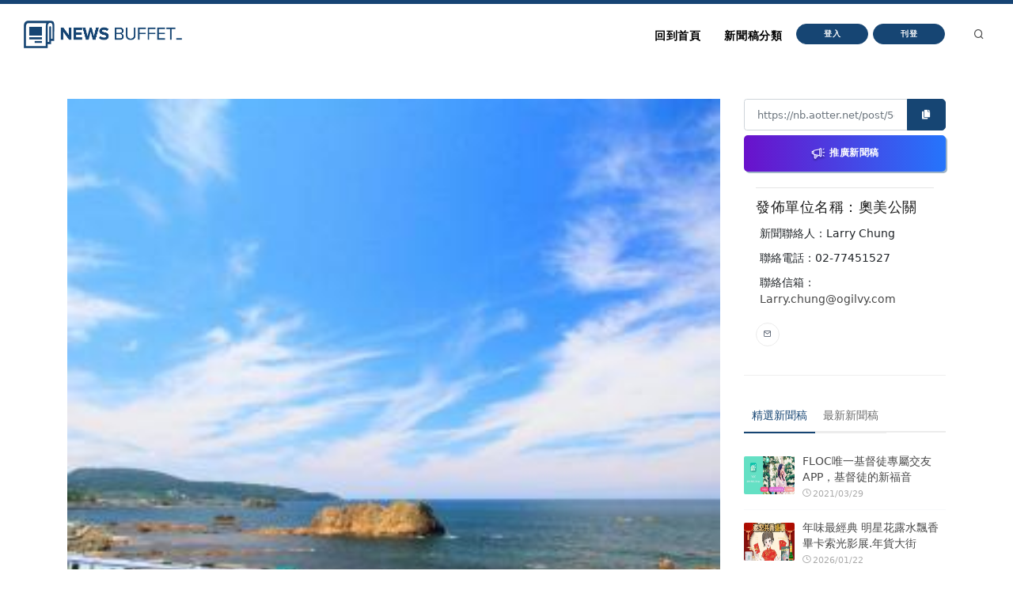

--- FILE ---
content_type: text/html
request_url: https://nb.aotter.net/post/5ede7c1d99798c3f82418d28/%E5%9C%A8%E9%90%B5%E9%81%93%E4%B8%8A%E5%93%81%E5%91%B3%E6%85%A2%E9%81%8A%E7%BE%8E%E6%99%AF%E6%A8%82%E5%A4%A9%E6%97%85%E9%81%8A%E5%85%AC%E4%BD%88%E6%97%A5%E6%9C%AC8%E5%A4%A7%E5%9C%B0%E6%96%B9%E8%A7%80%E5%85%89%E5%88%97%E8%BB%8A%E7%B2%BE%E9%81%B8%E5%90%8D%E5%96%AE
body_size: 5689
content:
<!DOCTYPE html>
<html lang="zh">
<!-- Header -->
<head>
    <!-- Document title -->
        <title>在鐵道上品味慢遊美景  樂天旅遊公佈日本8大地方觀光列車精選名單 | NewsBuffet </title>

    <link rel="shortcut icon" href="/assets/images/logo_bw2.png" />
    <link rel="bookmark" href="/assets/images/logo_bw2.png" />

    <meta http-equiv="content-type" content="text/html; charset=utf-8" />
    <meta name="viewport" content="width=device-width, initial-scale=1" />
    <meta name="author" content="AOTTER" />

        <meta data-vue-meta="1" data-vmid="description" name="description" content="慢遊方興未艾，有別於大補帖的趕景點行程，嚮往放空的旅客更樂於選擇能在大自然中放鬆充電的鐵道旅行，日本除了城市中方便的列車，在各地也有許多可飽覽美景的地方觀光列車，讓乘客們在奔馳的列車上重拾旅遊的驚喜，樂天旅遊為此公佈日本8大地方觀光列車，包含高人氣的五能線、冬天可看流冰的釧網本線、有日式復古車廂的南北谷灣線等，現在就上車來趟絕美慢遊吧。">
        <meta data-vue-meta="1" property="og:title" content="在鐵道上品味慢遊美景  樂天旅遊公佈日本8大地方觀光列車精選名單">
        <meta data-vue-meta="1" property="og:type" content="website">
        <meta data-vue-meta="1" property="og:url" content="https://nb.aotter.net/post/5ede7c1d99798c3f82418d28/%E5%9C%A8%E9%90%B5%E9%81%93%E4%B8%8A%E5%93%81%E5%91%B3%E6%85%A2%E9%81%8A%E7%BE%8E%E6%99%AF%E6%A8%82%E5%A4%A9%E6%97%85%E9%81%8A%E5%85%AC%E4%BD%88%E6%97%A5%E6%9C%AC8%E5%A4%A7%E5%9C%B0%E6%96%B9%E8%A7%80%E5%85%89%E5%88%97%E8%BB%8A%E7%B2%BE%E9%81%B8%E5%90%8D%E5%96%AE">
        <meta data-vue-meta="1" property="og:description" content="慢遊方興未艾，有別於大補帖的趕景點行程，嚮往放空的旅客更樂於選擇能在大自然中放鬆充電的鐵道旅行，日本除了城市中方便的列車，在各地也有許多可飽覽美景的地方觀光列車，讓乘客們在奔馳的列車上重拾旅遊的驚喜，樂天旅遊為此公佈日本8大地方觀光列車，包含高人氣的五能線、冬天可看流冰的釧網本線、有日式復古車廂的南北谷灣線等，現在就上車來趟絕美慢遊吧。">
        <meta data-vue-meta="1" property="og:image" content="https://newsbuffet.aottercdn.com/oldmedia/abb9bfa6-928f-4584-91be-11af3ea1f546.jpg">
        <meta data-vue-meta="1" property="og:site_name" content="新聞稿自助吧 | NewsBuffet">

        <meta data-vue-meta="1" property="twitter:title" content="在鐵道上品味慢遊美景  樂天旅遊公佈日本8大地方觀光列車精選名單">
        <meta data-vue-meta="1" property="twitter:url" content="https://nb.aotter.net/post/5ede7c1d99798c3f82418d28/%E5%9C%A8%E9%90%B5%E9%81%93%E4%B8%8A%E5%93%81%E5%91%B3%E6%85%A2%E9%81%8A%E7%BE%8E%E6%99%AF%E6%A8%82%E5%A4%A9%E6%97%85%E9%81%8A%E5%85%AC%E4%BD%88%E6%97%A5%E6%9C%AC8%E5%A4%A7%E5%9C%B0%E6%96%B9%E8%A7%80%E5%85%89%E5%88%97%E8%BB%8A%E7%B2%BE%E9%81%B8%E5%90%8D%E5%96%AE">
        <meta data-vue-meta="1" property="twitter:description" content="慢遊方興未艾，有別於大補帖的趕景點行程，嚮往放空的旅客更樂於選擇能在大自然中放鬆充電的鐵道旅行，日本除了城市中方便的列車，在各地也有許多可飽覽美景的地方觀光列車，讓乘客們在奔馳的列車上重拾旅遊的驚喜，樂天旅遊為此公佈日本8大地方觀光列車，包含高人氣的五能線、冬天可看流冰的釧網本線、有日式復古車廂的南北谷灣線等，現在就上車來趟絕美慢遊吧。">
        <meta data-vue-meta="1" property="twitter:image" content="https://newsbuffet.aottercdn.com/oldmedia/abb9bfa6-928f-4584-91be-11af3ea1f546.jpg">

        <meta data-vue-meta="1" property="dable:item_id" content="5ede7c1d99798c3f82418d28">
        <meta data-vue-meta="1" property="dable:title" content="在鐵道上品味慢遊美景  樂天旅遊公佈日本8大地方觀光列車精選名單">
        <meta data-vue-meta="1" property="dable:image" content="https://newsbuffet.aottercdn.com/oldmedia/abb9bfa6-928f-4584-91be-11af3ea1f546.jpg">

        <meta data-vue-meta="1" property="article:published_time" content="2016-05-24T10:32:42.344">
            <meta data-vue-meta="1" property="article:section" content="民生與消費">
                <meta data-vue-meta="1" property="article:section2" content="家用品">
                <meta data-vue-meta="1" property="article:section2" content="醫療保健">


    <!-- JSON-LD -->
        <script type="application/ld+json">{"@context":"https://schema.org","@graph":[{"@type":"NewsArticle","id":"https://nb.aotter.net/post/5ede7c1d99798c3f82418d28newsarticle","headline":"在鐵道上品味慢遊美景  樂天旅遊公佈日本8大地方觀光列車精選名單","name":"在鐵道上品味慢遊美景  樂天旅遊公佈日本8大地方觀光列車精選名單","description":"慢遊方興未艾，有別於大補帖的趕景點行程，嚮往放空的旅客更樂於選擇能在大自然中放鬆充電的鐵道旅行，日本除了城市中方便的列車，在各地也有許多可飽覽美景的地方觀光列車，讓乘客們在奔馳的列車上重拾旅遊的驚喜，樂天旅遊為此公佈日本8大地方觀光列車，包含高人氣的五能線、冬天可看流冰的釧網本線、有日式復古車廂的南北谷灣線等，現在就上車來趟絕美慢遊吧。","image":["https://newsbuffet.aottercdn.com/oldmedia/abb9bfa6-928f-4584-91be-11af3ea1f546.jpg"],"datePublished":"2016-05-24T10:32:42+08:00","dateModified":"2016-05-24T10:32:42+08:00","author":[{"@type":"Person","@id":"https://nb.aotter.net/publisher?q=5eddbd564190f77740358fd6&publisher=奧美公關","name":"奧美公關","url":"https://nb.aotter.net/publisher?q=5eddbd564190f77740358fd6&publisher=奧美公關"}],"publisher":{"@type":"Organization","@id":"https://nb.aotter.net#organization","name":"newsbuffet","url":"https://nb.aotter.net","logo":{"@type":"ImageObject","id":"https://nb.aotter.net/assets/images/fbmeta.png","url":"https://nb.aotter.net/assets/images/fbmeta.png","width":"115","height":"34"}}},{"@type":"BlogPosting","id":"https://nb.aotter.net/post/5ede7c1d99798c3f82418d28newsarticle","headline":"在鐵道上品味慢遊美景  樂天旅遊公佈日本8大地方觀光列車精選名單","name":"在鐵道上品味慢遊美景  樂天旅遊公佈日本8大地方觀光列車精選名單","description":"慢遊方興未艾，有別於大補帖的趕景點行程，嚮往放空的旅客更樂於選擇能在大自然中放鬆充電的鐵道旅行，日本除了城市中方便的列車，在各地也有許多可飽覽美景的地方觀光列車，讓乘客們在奔馳的列車上重拾旅遊的驚喜，樂天旅遊為此公佈日本8大地方觀光列車，包含高人氣的五能線、冬天可看流冰的釧網本線、有日式復古車廂的南北谷灣線等，現在就上車來趟絕美慢遊吧。","image":["https://newsbuffet.aottercdn.com/oldmedia/abb9bfa6-928f-4584-91be-11af3ea1f546.jpg"],"datePublished":"2016-05-24T10:32:42+08:00","dateModified":"2016-05-24T10:32:42+08:00","author":[{"@type":"Person","@id":"https://nb.aotter.net/publisher?q=5eddbd564190f77740358fd6&publisher=奧美公關","name":"奧美公關","url":"https://nb.aotter.net/publisher?q=5eddbd564190f77740358fd6&publisher=奧美公關"}],"publisher":{"@type":"Organization","@id":"https://nb.aotter.net#organization","name":"newsbuffet","url":"https://nb.aotter.net","logo":{"@type":"ImageObject","id":"https://nb.aotter.net/assets/images/fbmeta.png","url":"https://nb.aotter.net/assets/images/fbmeta.png","width":"115","height":"34"}}},{"@type":"WebPage","id":"https://nb.aotter.net/post/5ede7c1d99798c3f82418d28#webpage","name":"在鐵道上品味慢遊美景  樂天旅遊公佈日本8大地方觀光列車精選名單","url":"https://nb.aotter.net/post/5ede7c1d99798c3f82418d28","isPartOf":{"@id":"https://nb.aotter.net#website"},"breadcrumb":{"@id":"https://nb.aotter.net/post/5ede7c1d99798c3f82418d28#breadcrumb"}},{"@type":"BreadcrumbList","id":"https://nb.aotter.net/post/5ede7c1d99798c3f82418d28#breadcrumb","itemListElement":[{"@type":"ListItem","position":"1","item":{"@id":"https://nb.aotter.net","name":"首頁"}},{"@type":"ListItem","position":"2","item":{"@id":"https://nb.aotter.net/post","name":"文章"}},{"@type":"ListItem","position":"3","item":{"@id":"https://nb.aotter.net/category/Livelihood & Consumption","name":"民生與消費"}},{"@type":"ListItem","position":"4","item":{"@id":"https://nb.aotter.net/category/sub/Grocery","name":"家用品"}},{"@type":"ListItem","position":"5","item":{"@id":"https://nb.aotter.net/category/sub/Pharma","name":"醫療保健"}},{"@type":"ListItem","position":"6","item":{"@id":"https://nb.aotter.net/post/5ede7c1d99798c3f82418d28","name":"在鐵道上品味慢遊美景  樂天旅遊公佈日本8大地方觀光列車精選名單"}}]},{"@type":"WebSite","@id":"https://nb.aotter.net#website","name":"新聞稿自助吧 | NewsBuffet","url":"https://nb.aotter.net","publisher":{"@id":"https://nb.aotter.net#organization"}},{"@type":"Organization","@id":"https://nb.aotter.net#organization","name":"newsbuffet","url":"https://nb.aotter.net","logo":{"@type":"ImageObject","id":"https://nb.aotter.net/assets/images/fbmeta.png","url":"https://nb.aotter.net/assets/images/fbmeta.png","width":"115","height":"34"}}]}</script>

    <!-- Stylesheets & Fonts -->
    <link href="/assets/css/plugins.css" rel="stylesheet">
    <link href="/assets/css/style.css" rel="stylesheet">
    <link href="/assets/css/custom.css" rel="stylesheet">


    <!--Plugins-->
    <script src="https://cdnjs.cloudflare.com/ajax/libs/popper.js/1.16.1/umd/popper.min.js"></script>
    <script src="/assets/js/jquery.js"></script>
    <script src="/assets/js/plugins.js"></script>

    <!-- start: trek sdk -->
    <script>
        if(true) {
            (function(w, d, s, src, n) {
                var js, ajs = d.getElementsByTagName(s)[0];
                if (d.getElementById(n)) return;
                js = d.createElement(s); js.id = n;
                w[n] = w[n] || function() { (w[n].q = w[n].q || []).push(arguments) }; w[n].l = 1 * new Date();
                js.async = 1; js.src = src; ajs.parentNode.insertBefore(js, ajs)
            })(window, document, 'script', 'https://static.aottercdn.com/trek/sdk/3.4.5/sdk.js', 'AotterTrek');

            // Notice: replace your own client id or use our test id.
            AotterTrek('init', 'xXxMyDXioWzNVdkrNxtD');
        }
    </script>
    <!-- end: trek sdk -->
    <!-- Google tag (gtag.js) -->
    <script async src="https://www.googletagmanager.com/gtag/js?id=G-YN0W94C2V7"></script>
    <script>
        if(true) {
            window.dataLayer = window.dataLayer || [];
            function gtag(){ dataLayer.push(arguments); }
            gtag('js', new Date());
            gtag('config', 'G-YN0W94C2V7');
        }
    </script>
</head>
<body>
<!-- Body Inner -->
<div class="body-inner">
    <!-- Header -->
<!-- Header -->
<header id="header" class="nb sticky-top" data-fullwidth="true">
    <div class="header-inner">
        <div class="container">
            <!--Logo-->
            <div id="logo">
                <a href="/">
                    <span class="logo-default nb-logo"><img class="mt-4" src="/assets/images/logo_blue.png"></span>
                </a>
            </div>
            <!--End: Logo-->
            <!-- Search -->
            <div id="search"><a id="btn-search-close" class="btn-search-close" aria-label="Close search form"><i class="icon-x"></i></a>
                <form class="search-form" action="search-results-page.html" method="get">
                    <input id="searchTitle" class="form-control" name="q" type="search" placeholder="輸入關鍵字..." />
                    <span class="text-muted">輸入標題關鍵字後按"Enter"，或按"ESC"離開</span>
                </form>
            </div>
            <!-- end: search -->
            <!--Header Extras-->
            <div class="header-extras m-l-20">
                <ul>
                    <li>
                        <a id="btn-search" href="#"> <i class="icon-search"></i></a>
                    </li>
                </ul>
            </div>
            <!--end: Header Extras-->
            <!--Navigation Resposnive Trigger-->
            <div id="mainMenu-trigger">
                <a class="lines-button x"><span class="lines"></span></a>
            </div>
            <!--end: Navigation Resposnive Trigger-->
            <!--Navigation-->
            <div id="mainMenu">
                <div class="container">
                    <nav>
                        <ul>
                            <li class="list-unstyled ml-1 text-bold text-info">

                            </li>
                            <li id="returnIndex"><a href="/">回到首頁</a></li>
                            <li class="dropdown"><a href="#">新聞稿分類</a>
                                <ul class="dropdown-menu">
                                    <li class="dropdown-submenu"><a href="/category/News">新聞</a>
                                            <ul class="dropdown-menu">
                                                <li><a href="/category/News/sub/News">新聞時事</a></li>
                                            </ul>
                                    <li class="dropdown-submenu"><a href="/category/Business">商品與服務</a>
                                            <ul class="dropdown-menu">
                                                <li><a href="/category/Business/sub/Business">商業</a></li>
                                                <li><a href="/category/Business/sub/Travel">旅行</a></li>
                                                <li><a href="/category/Business/sub/RealEstate">房地產</a></li>
                                                <li><a href="/category/Business/sub/Auto">汽車交通</a></li>
                                            </ul>
                                    <li class="dropdown-submenu"><a href="/category/Science &amp; Technology">科學與科技</a>
                                            <ul class="dropdown-menu">
                                                <li><a href="/category/Science &amp; Technology/sub/Science">科學</a></li>
                                                <li><a href="/category/Science &amp; Technology/sub/Technology">3C產品</a></li>
                                                <li><a href="/category/Science &amp; Technology/sub/Internet">網路電信</a></li>
                                            </ul>
                                    <li class="dropdown-submenu"><a href="/category/Government &amp; Education">政府與教育</a>
                                            <ul class="dropdown-menu">
                                                <li><a href="/category/Government &amp; Education/sub/Government">公家單位</a></li>
                                                <li><a href="/category/Government &amp; Education/sub/Jobs &amp; Education">教育與職涯</a></li>
                                                <li><a href="/category/Government &amp; Education/sub/Society">人群與社會</a></li>
                                            </ul>
                                    <li class="dropdown-submenu"><a href="/category/Entertainment">娛樂</a>
                                            <ul class="dropdown-menu">
                                                <li><a href="/category/Entertainment/sub/Books">圖書</a></li>
                                                <li><a href="/category/Entertainment/sub/Sports">運動</a></li>
                                                <li><a href="/category/Entertainment/sub/Leisure">休閒活動</a></li>
                                                <li><a href="/category/Entertainment/sub/Entertainment">藝術娛樂</a></li>
                                                <li><a href="/category/Entertainment/sub/Community">線上社群</a></li>
                                                <li><a href="/category/Entertainment/sub/Games">遊戲與手遊</a></li>
                                            </ul>
                                    <li class="dropdown-submenu"><a href="/category/Livelihood &amp; Consumption">民生與消費</a>
                                            <ul class="dropdown-menu">
                                                <li><a href="/category/Livelihood &amp; Consumption/sub/Apparels">服飾</a></li>
                                                <li><a href="/category/Livelihood &amp; Consumption/sub/Accessories">精品</a></li>
                                                <li><a href="/category/Livelihood &amp; Consumption/sub/Grocery">家用品</a></li>
                                                <li><a href="/category/Livelihood &amp; Consumption/sub/Health &amp; Beauty">美妝美容</a></li>
                                                <li><a href="/category/Livelihood &amp; Consumption/sub/Food &amp; Beverage">食品飲料</a></li>
                                                <li><a href="/category/Livelihood &amp; Consumption/sub/Home">居家生活</a></li>
                                                <li><a href="/category/Livelihood &amp; Consumption/sub/Pharma">醫療保健</a></li>
                                                <li><a href="/category/Livelihood &amp; Consumption/sub/Liquor">酒類</a></li>
                                                <li><a href="/category/Livelihood &amp; Consumption/sub/Tobacco">煙草製品</a></li>
                                            </ul>
                                </ul>
                            </li>
                            <li>
                                    <button type="button" class="btn btn-rounded btn-reveal btn-xs" onclick="document.cookie = 'quarkus-redirect-location=; expires=Thu, 01 Jan 1970 00:00:00 UTC; path=/;'; document.cookie = 'quarkus-redirect-location=management';document.location = 'https://account.aotter.net/auth/oauth2?client_id=OiUdUwRy9fGSKixSCnq5&amp;redirect_uri=https%3A%2F%2Fnb.aotter.net%2Fauth%2Faotter%2Fcallback&amp;scope=email+profile&amp;access_type=offline&amp;login_type=1'">
                                        <span>登入</span><i class="icon-chevron-right"></i>
                                    </button>
                            </li>
                            <li>
                                    <button type="button" class="btn btn-rounded btn-reveal btn-xs" onclick="document.cookie = 'quarkus-redirect-location=; expires=Thu, 01 Jan 1970 00:00:00 UTC; path=/;'; document.cookie = 'quarkus-redirect-location=postEdit';document.location = 'https://account.aotter.net/auth/oauth2?client_id=OiUdUwRy9fGSKixSCnq5&amp;redirect_uri=https%3A%2F%2Fnb.aotter.net%2Fauth%2Faotter%2Fcallback&amp;scope=email+profile&amp;access_type=offline&amp;login_type=1'">
                                        <span>刊登</span><i class="icon-corner-down-left"></i>
                                    </button>

                            </li>
                            <li>
                            </li>
                        </ul>
                    </nav>
                </div>
            </div>
            <!--END: NAVIGATION-->
        </div>
    </div>
</header>
<!-- end: Header -->

<script>
    var input = document.getElementById("searchTitle");
    input.addEventListener("keypress", function(event) {
        if (event.key === "Enter") {
            event.preventDefault();
            window.location.href = '/search?q='+ input.value;
            input.value = null
            document.getElementById("btn-search-close").click();
        }
    });
</script>


    <!-- Content -->
<!DOCTYPE html><html lang=""><head><meta charset="utf-8"><meta http-equiv="X-UA-Compatible" content="IE=edge"><meta name="viewport" content="width=device-width,initial-scale=1"><link rel="icon" href="/assets/webapp/favicon.png"><link href="/assets/webapp/js/chunk-2d0bff20.a56f60be.js" rel="prefetch"><link href="/assets/webapp/css/app.d90276ce.css" rel="preload" as="style"><link href="/assets/webapp/css/chunk-vendors.03973a9c.css" rel="preload" as="style"><link href="/assets/webapp/js/app.ad0f07ec.js" rel="preload" as="script"><link href="/assets/webapp/js/chunk-vendors.688d82d9.js" rel="preload" as="script"><link href="/assets/webapp/css/chunk-vendors.03973a9c.css" rel="stylesheet"><link href="/assets/webapp/css/app.d90276ce.css" rel="stylesheet"></head><body><noscript><strong>We're sorry but AotterNewsBuffet2.0 doesn't work properly without JavaScript enabled. Please enable it to continue.</strong></noscript><div id="app"></div><script src="/assets/webapp/js/chunk-vendors.688d82d9.js"></script><script src="/assets/webapp/js/app.ad0f07ec.js"></script></body></html>
<!-- Footer -->
<footer id="footer">
    <div class="footer-content">
        <div class="container">
            <div class="row">
                <div class="col-lg-4">
                    <div class="widget">
                        <div class="widget-title">NewsBuffet 新聞稿自助吧</div>
                        <p class="mb-5">新聞稿的好去處，三分鐘上稿完成，最快接觸最多讀者的方案！</p>
                            <a onclick="document.cookie = 'quarkus-redirect-location=; expires=Thu, 01 Jan 1970 00:00:00 UTC; path=/;'; document.cookie = 'quarkus-redirect-location=postEdit';document.location = 'https://account.aotter.net/auth/oauth2?client_id=OiUdUwRy9fGSKixSCnq5&amp;redirect_uri=https%3A%2F%2Fnb.aotter.net%2Fauth%2Faotter%2Fcallback&amp;scope=email+profile&amp;access_type=offline&amp;login_type=1'"
                            class="btn btn-lg btn-inverted w-100-sm">刊登新聞稿</a>
                    </div>
                </div>
                <div class="col-lg-4">
                    <div class="widget">
                        <div class="widget-title">立即購買新聞稿曝光</div>
                        <p class="mb-5">發一篇新聞稿透通到各大媒體的最快速、最便捷的方案！</p>
                            <a onclick="document.cookie = 'quarkus-redirect-location=; expires=Thu, 01 Jan 1970 00:00:00 UTC; path=/;'; document.cookie = 'quarkus-redirect-location=promotion';document.location = 'https://account.aotter.net/auth/oauth2?client_id=OiUdUwRy9fGSKixSCnq5&amp;redirect_uri=https%3A%2F%2Fnb.aotter.net%2Fauth%2Faotter%2Fcallback&amp;scope=email+profile&amp;access_type=offline&amp;login_type=1'"
                            class="btn btn-lg btn-inverted w-100-sm">讓新聞稿曝光</a>
                    </div>
                </div>
                <div class="col-lg-4">
                    <div class="widget">
                        <div class="widget-title">分析新聞稿成效</div>
                        <p class="mb-5">透過Trek數據平台的分析讓您知道你的新聞稿成效表現如何？</p>
                        <a target="_blank"  href="https://trek.aotter.net/" class="btn btn-lg btn-inverted w-100-sm">我想了解</a>
                    </div>
                </div>
            </div>
        </div>
    </div>
    <div class="copyright-content">
        <div class="container">
            <div class="copyright-text text-center">COPYRIGHT &copy; 2022 Aotter Inc.</div>
            <div class="text-center flex xs12 xl2 lg3 md3 sm5">
                <span><a href="/policy/publish">| 刊登政策 </a></span>
                <span><a href="/policy/tou">| 服務條款 </a></span>
                <span><a href="/policy/privacy">| 隱私權政策 </a></span>
                <span><a href="mailto:service@aotter.net?subject=【NEWSBUFFET】聯絡我們或回報問題&body=您好，歡迎使用 NEWSBUFFET 新聞稿自助吧，請告訴我們 (1) 您遇到的問題或提供建議 (2) 姓名 (3) 帳號 Email (4) 聯絡電話（選填），謝謝！" >| 聯絡我們 </a></span>
                <span>| </span>
            </div>
        </div>
    </div>
    <div id="dablewidget_3o5NBk7j" data-widget_id="3o5NBk7j" class="d-none pt-5"></div>
</footer>
<!-- end: Footer -->
</div>
<!-- end: Body Inner -->
<!-- Scroll top -->
<a id="scrollTop"><i class="icon-chevron-up"></i><i class="icon-chevron-up"></i></a>
<script src="/assets/js/functions.js"></script>
</body>
</html>

